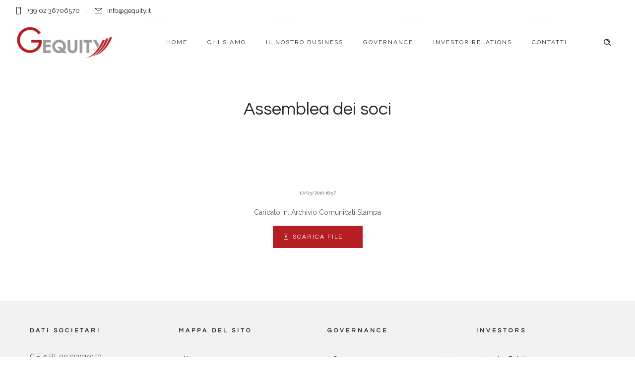

--- FILE ---
content_type: text/html; charset=UTF-8
request_url: https://www.gequity.it/my-product/assemblea-dei-soci/
body_size: 11322
content:
<!DOCTYPE html>
<!--[if lt IE 7]>      <html class="no-js ie lt-ie9 lt-ie8 lt-ie7" lang="it-IT"> <![endif]-->
<!--[if IE 7]>         <html class="no-js ie lt-ie9 lt-ie8" lang="it-IT"> <![endif]-->
<!--[if IE 8]>         <html class="no-js ie lt-ie9" lang="it-IT"> <![endif]-->
<!--[if gt IE 8]>      <html class="no-js ie lt-ie10" lang="it-IT"> <![endif]-->
<!--[if gt IE 9]><!--> <html class="no-ie" lang="it-IT"> <!--<![endif]-->
<head>
    <meta charset="utf-8">
    		<link rel="icon" type="image/png" href="https://www.gequity.it/wp-content/uploads/2020/01/GE-element-small.png" />
				<link rel="apple-touch-icon" href="https://www.gequity.it/wp-content/uploads/2020/01/GE-element-small.png">
				<link rel="apple-touch-icon" sizes="76x76" href="https://www.gequity.it/wp-content/uploads/2020/01/GE-element-small.png">
				<link rel="apple-touch-icon" sizes="120x120" href="https://www.gequity.it/wp-content/uploads/2020/01/GE-element-small.png">
				<link rel="apple-touch-icon" sizes="152x152" href="https://www.gequity.it/wp-content/uploads/2020/01/GE-element-small.png">
	    <meta name="viewport" content="width=device-width, initial-scale=1.0" />
    <!--[if lte IE 9]>
        <script src="https://www.gequity.it/wp-content/themes/dfd-ronneby/assets/js/html5shiv.js"></script>
    <![endif]-->
    <!--[if lte IE 8]>
        <script src="https://www.gequity.it/wp-content/themes/dfd-ronneby/assets/js/excanvas.compiled.js"></script>
    <![endif]-->
    <meta name='robots' content='index, follow, max-image-preview:large, max-snippet:-1, max-video-preview:-1' />

	<!-- This site is optimized with the Yoast SEO plugin v20.7 - https://yoast.com/wordpress/plugins/seo/ -->
	<title>Assemblea dei soci - Gequity</title>
	<link rel="canonical" href="https://www.gequity.it/my-product/assemblea-dei-soci/" />
	<meta property="og:locale" content="it_IT" />
	<meta property="og:type" content="article" />
	<meta property="og:title" content="Assemblea dei soci - Gequity" />
	<meta property="og:url" content="https://www.gequity.it/my-product/assemblea-dei-soci/" />
	<meta property="og:site_name" content="Gequity" />
	<meta property="article:modified_time" content="2020-02-05T15:57:43+00:00" />
	<meta name="twitter:card" content="summary_large_image" />
	<script type="application/ld+json" class="yoast-schema-graph">{"@context":"https://schema.org","@graph":[{"@type":"WebPage","@id":"https://www.gequity.it/my-product/assemblea-dei-soci/","url":"https://www.gequity.it/my-product/assemblea-dei-soci/","name":"Assemblea dei soci - Gequity","isPartOf":{"@id":"https://www.gequity.it/#website"},"datePublished":"2010-03-12T15:57:11+00:00","dateModified":"2020-02-05T15:57:43+00:00","breadcrumb":{"@id":"https://www.gequity.it/my-product/assemblea-dei-soci/#breadcrumb"},"inLanguage":"it-IT","potentialAction":[{"@type":"ReadAction","target":["https://www.gequity.it/my-product/assemblea-dei-soci/"]}]},{"@type":"BreadcrumbList","@id":"https://www.gequity.it/my-product/assemblea-dei-soci/#breadcrumb","itemListElement":[{"@type":"ListItem","position":1,"name":"Home","item":"https://www.gequity.it/"},{"@type":"ListItem","position":2,"name":"Portfolios","item":"https://www.gequity.it/my-product/"},{"@type":"ListItem","position":3,"name":"Assemblea dei soci"}]},{"@type":"WebSite","@id":"https://www.gequity.it/#website","url":"https://www.gequity.it/","name":"Gequity","description":"","publisher":{"@id":"https://www.gequity.it/#organization"},"potentialAction":[{"@type":"SearchAction","target":{"@type":"EntryPoint","urlTemplate":"https://www.gequity.it/?s={search_term_string}"},"query-input":"required name=search_term_string"}],"inLanguage":"it-IT"},{"@type":"Organization","@id":"https://www.gequity.it/#organization","name":"Gequity","url":"https://www.gequity.it/","logo":{"@type":"ImageObject","inLanguage":"it-IT","@id":"https://www.gequity.it/#/schema/logo/image/","url":"https://www.gequity.it/wp-content/uploads/2020/01/logo-gequity-footer.png","contentUrl":"https://www.gequity.it/wp-content/uploads/2020/01/logo-gequity-footer.png","width":300,"height":103,"caption":"Gequity"},"image":{"@id":"https://www.gequity.it/#/schema/logo/image/"}}]}</script>
	<!-- / Yoast SEO plugin. -->


<link rel='dns-prefetch' href='//fonts.googleapis.com' />
<link rel='preconnect' href='https://fonts.gstatic.com' crossorigin />
<link rel="alternate" type="application/rss+xml" title="Gequity &raquo; Feed" href="https://www.gequity.it/feed/" />
<link rel="alternate" type="application/rss+xml" title="Gequity &raquo; Feed dei commenti" href="https://www.gequity.it/comments/feed/" />
<link rel="alternate" type="application/rss+xml" title="Gequity &raquo; Assemblea dei soci Feed dei commenti" href="https://www.gequity.it/my-product/assemblea-dei-soci/feed/" />
<script type="text/javascript">
window._wpemojiSettings = {"baseUrl":"https:\/\/s.w.org\/images\/core\/emoji\/14.0.0\/72x72\/","ext":".png","svgUrl":"https:\/\/s.w.org\/images\/core\/emoji\/14.0.0\/svg\/","svgExt":".svg","source":{"concatemoji":"https:\/\/www.gequity.it\/wp-includes\/js\/wp-emoji-release.min.js?ver=0181f9272eecffdf6300a8fb03a70132"}};
/*! This file is auto-generated */
!function(e,a,t){var n,r,o,i=a.createElement("canvas"),p=i.getContext&&i.getContext("2d");function s(e,t){p.clearRect(0,0,i.width,i.height),p.fillText(e,0,0);e=i.toDataURL();return p.clearRect(0,0,i.width,i.height),p.fillText(t,0,0),e===i.toDataURL()}function c(e){var t=a.createElement("script");t.src=e,t.defer=t.type="text/javascript",a.getElementsByTagName("head")[0].appendChild(t)}for(o=Array("flag","emoji"),t.supports={everything:!0,everythingExceptFlag:!0},r=0;r<o.length;r++)t.supports[o[r]]=function(e){if(p&&p.fillText)switch(p.textBaseline="top",p.font="600 32px Arial",e){case"flag":return s("\ud83c\udff3\ufe0f\u200d\u26a7\ufe0f","\ud83c\udff3\ufe0f\u200b\u26a7\ufe0f")?!1:!s("\ud83c\uddfa\ud83c\uddf3","\ud83c\uddfa\u200b\ud83c\uddf3")&&!s("\ud83c\udff4\udb40\udc67\udb40\udc62\udb40\udc65\udb40\udc6e\udb40\udc67\udb40\udc7f","\ud83c\udff4\u200b\udb40\udc67\u200b\udb40\udc62\u200b\udb40\udc65\u200b\udb40\udc6e\u200b\udb40\udc67\u200b\udb40\udc7f");case"emoji":return!s("\ud83e\udef1\ud83c\udffb\u200d\ud83e\udef2\ud83c\udfff","\ud83e\udef1\ud83c\udffb\u200b\ud83e\udef2\ud83c\udfff")}return!1}(o[r]),t.supports.everything=t.supports.everything&&t.supports[o[r]],"flag"!==o[r]&&(t.supports.everythingExceptFlag=t.supports.everythingExceptFlag&&t.supports[o[r]]);t.supports.everythingExceptFlag=t.supports.everythingExceptFlag&&!t.supports.flag,t.DOMReady=!1,t.readyCallback=function(){t.DOMReady=!0},t.supports.everything||(n=function(){t.readyCallback()},a.addEventListener?(a.addEventListener("DOMContentLoaded",n,!1),e.addEventListener("load",n,!1)):(e.attachEvent("onload",n),a.attachEvent("onreadystatechange",function(){"complete"===a.readyState&&t.readyCallback()})),(e=t.source||{}).concatemoji?c(e.concatemoji):e.wpemoji&&e.twemoji&&(c(e.twemoji),c(e.wpemoji)))}(window,document,window._wpemojiSettings);
</script>
<style type="text/css">
img.wp-smiley,
img.emoji {
	display: inline !important;
	border: none !important;
	box-shadow: none !important;
	height: 1em !important;
	width: 1em !important;
	margin: 0 0.07em !important;
	vertical-align: -0.1em !important;
	background: none !important;
	padding: 0 !important;
}
</style>
	<link rel="stylesheet" href="https://www.gequity.it/wp-content/themes/dfd-ronneby/assets/fonts/dfd_icon_set/dfd_icon_set.css?ver=0181f9272eecffdf6300a8fb03a70132">
<link rel="stylesheet" href="https://www.gequity.it/wp-includes/css/dist/block-library/style.min.css?ver=0181f9272eecffdf6300a8fb03a70132">
<link rel="stylesheet" href="https://www.gequity.it/wp-includes/css/classic-themes.min.css?ver=0181f9272eecffdf6300a8fb03a70132">
<style id='global-styles-inline-css' type='text/css'>
body{--wp--preset--color--black: #000000;--wp--preset--color--cyan-bluish-gray: #abb8c3;--wp--preset--color--white: #ffffff;--wp--preset--color--pale-pink: #f78da7;--wp--preset--color--vivid-red: #cf2e2e;--wp--preset--color--luminous-vivid-orange: #ff6900;--wp--preset--color--luminous-vivid-amber: #fcb900;--wp--preset--color--light-green-cyan: #7bdcb5;--wp--preset--color--vivid-green-cyan: #00d084;--wp--preset--color--pale-cyan-blue: #8ed1fc;--wp--preset--color--vivid-cyan-blue: #0693e3;--wp--preset--color--vivid-purple: #9b51e0;--wp--preset--gradient--vivid-cyan-blue-to-vivid-purple: linear-gradient(135deg,rgba(6,147,227,1) 0%,rgb(155,81,224) 100%);--wp--preset--gradient--light-green-cyan-to-vivid-green-cyan: linear-gradient(135deg,rgb(122,220,180) 0%,rgb(0,208,130) 100%);--wp--preset--gradient--luminous-vivid-amber-to-luminous-vivid-orange: linear-gradient(135deg,rgba(252,185,0,1) 0%,rgba(255,105,0,1) 100%);--wp--preset--gradient--luminous-vivid-orange-to-vivid-red: linear-gradient(135deg,rgba(255,105,0,1) 0%,rgb(207,46,46) 100%);--wp--preset--gradient--very-light-gray-to-cyan-bluish-gray: linear-gradient(135deg,rgb(238,238,238) 0%,rgb(169,184,195) 100%);--wp--preset--gradient--cool-to-warm-spectrum: linear-gradient(135deg,rgb(74,234,220) 0%,rgb(151,120,209) 20%,rgb(207,42,186) 40%,rgb(238,44,130) 60%,rgb(251,105,98) 80%,rgb(254,248,76) 100%);--wp--preset--gradient--blush-light-purple: linear-gradient(135deg,rgb(255,206,236) 0%,rgb(152,150,240) 100%);--wp--preset--gradient--blush-bordeaux: linear-gradient(135deg,rgb(254,205,165) 0%,rgb(254,45,45) 50%,rgb(107,0,62) 100%);--wp--preset--gradient--luminous-dusk: linear-gradient(135deg,rgb(255,203,112) 0%,rgb(199,81,192) 50%,rgb(65,88,208) 100%);--wp--preset--gradient--pale-ocean: linear-gradient(135deg,rgb(255,245,203) 0%,rgb(182,227,212) 50%,rgb(51,167,181) 100%);--wp--preset--gradient--electric-grass: linear-gradient(135deg,rgb(202,248,128) 0%,rgb(113,206,126) 100%);--wp--preset--gradient--midnight: linear-gradient(135deg,rgb(2,3,129) 0%,rgb(40,116,252) 100%);--wp--preset--duotone--dark-grayscale: url('#wp-duotone-dark-grayscale');--wp--preset--duotone--grayscale: url('#wp-duotone-grayscale');--wp--preset--duotone--purple-yellow: url('#wp-duotone-purple-yellow');--wp--preset--duotone--blue-red: url('#wp-duotone-blue-red');--wp--preset--duotone--midnight: url('#wp-duotone-midnight');--wp--preset--duotone--magenta-yellow: url('#wp-duotone-magenta-yellow');--wp--preset--duotone--purple-green: url('#wp-duotone-purple-green');--wp--preset--duotone--blue-orange: url('#wp-duotone-blue-orange');--wp--preset--font-size--small: 13px;--wp--preset--font-size--medium: 20px;--wp--preset--font-size--large: 36px;--wp--preset--font-size--x-large: 42px;--wp--preset--spacing--20: 0.44rem;--wp--preset--spacing--30: 0.67rem;--wp--preset--spacing--40: 1rem;--wp--preset--spacing--50: 1.5rem;--wp--preset--spacing--60: 2.25rem;--wp--preset--spacing--70: 3.38rem;--wp--preset--spacing--80: 5.06rem;--wp--preset--shadow--natural: 6px 6px 9px rgba(0, 0, 0, 0.2);--wp--preset--shadow--deep: 12px 12px 50px rgba(0, 0, 0, 0.4);--wp--preset--shadow--sharp: 6px 6px 0px rgba(0, 0, 0, 0.2);--wp--preset--shadow--outlined: 6px 6px 0px -3px rgba(255, 255, 255, 1), 6px 6px rgba(0, 0, 0, 1);--wp--preset--shadow--crisp: 6px 6px 0px rgba(0, 0, 0, 1);}:where(.is-layout-flex){gap: 0.5em;}body .is-layout-flow > .alignleft{float: left;margin-inline-start: 0;margin-inline-end: 2em;}body .is-layout-flow > .alignright{float: right;margin-inline-start: 2em;margin-inline-end: 0;}body .is-layout-flow > .aligncenter{margin-left: auto !important;margin-right: auto !important;}body .is-layout-constrained > .alignleft{float: left;margin-inline-start: 0;margin-inline-end: 2em;}body .is-layout-constrained > .alignright{float: right;margin-inline-start: 2em;margin-inline-end: 0;}body .is-layout-constrained > .aligncenter{margin-left: auto !important;margin-right: auto !important;}body .is-layout-constrained > :where(:not(.alignleft):not(.alignright):not(.alignfull)){max-width: var(--wp--style--global--content-size);margin-left: auto !important;margin-right: auto !important;}body .is-layout-constrained > .alignwide{max-width: var(--wp--style--global--wide-size);}body .is-layout-flex{display: flex;}body .is-layout-flex{flex-wrap: wrap;align-items: center;}body .is-layout-flex > *{margin: 0;}:where(.wp-block-columns.is-layout-flex){gap: 2em;}.has-black-color{color: var(--wp--preset--color--black) !important;}.has-cyan-bluish-gray-color{color: var(--wp--preset--color--cyan-bluish-gray) !important;}.has-white-color{color: var(--wp--preset--color--white) !important;}.has-pale-pink-color{color: var(--wp--preset--color--pale-pink) !important;}.has-vivid-red-color{color: var(--wp--preset--color--vivid-red) !important;}.has-luminous-vivid-orange-color{color: var(--wp--preset--color--luminous-vivid-orange) !important;}.has-luminous-vivid-amber-color{color: var(--wp--preset--color--luminous-vivid-amber) !important;}.has-light-green-cyan-color{color: var(--wp--preset--color--light-green-cyan) !important;}.has-vivid-green-cyan-color{color: var(--wp--preset--color--vivid-green-cyan) !important;}.has-pale-cyan-blue-color{color: var(--wp--preset--color--pale-cyan-blue) !important;}.has-vivid-cyan-blue-color{color: var(--wp--preset--color--vivid-cyan-blue) !important;}.has-vivid-purple-color{color: var(--wp--preset--color--vivid-purple) !important;}.has-black-background-color{background-color: var(--wp--preset--color--black) !important;}.has-cyan-bluish-gray-background-color{background-color: var(--wp--preset--color--cyan-bluish-gray) !important;}.has-white-background-color{background-color: var(--wp--preset--color--white) !important;}.has-pale-pink-background-color{background-color: var(--wp--preset--color--pale-pink) !important;}.has-vivid-red-background-color{background-color: var(--wp--preset--color--vivid-red) !important;}.has-luminous-vivid-orange-background-color{background-color: var(--wp--preset--color--luminous-vivid-orange) !important;}.has-luminous-vivid-amber-background-color{background-color: var(--wp--preset--color--luminous-vivid-amber) !important;}.has-light-green-cyan-background-color{background-color: var(--wp--preset--color--light-green-cyan) !important;}.has-vivid-green-cyan-background-color{background-color: var(--wp--preset--color--vivid-green-cyan) !important;}.has-pale-cyan-blue-background-color{background-color: var(--wp--preset--color--pale-cyan-blue) !important;}.has-vivid-cyan-blue-background-color{background-color: var(--wp--preset--color--vivid-cyan-blue) !important;}.has-vivid-purple-background-color{background-color: var(--wp--preset--color--vivid-purple) !important;}.has-black-border-color{border-color: var(--wp--preset--color--black) !important;}.has-cyan-bluish-gray-border-color{border-color: var(--wp--preset--color--cyan-bluish-gray) !important;}.has-white-border-color{border-color: var(--wp--preset--color--white) !important;}.has-pale-pink-border-color{border-color: var(--wp--preset--color--pale-pink) !important;}.has-vivid-red-border-color{border-color: var(--wp--preset--color--vivid-red) !important;}.has-luminous-vivid-orange-border-color{border-color: var(--wp--preset--color--luminous-vivid-orange) !important;}.has-luminous-vivid-amber-border-color{border-color: var(--wp--preset--color--luminous-vivid-amber) !important;}.has-light-green-cyan-border-color{border-color: var(--wp--preset--color--light-green-cyan) !important;}.has-vivid-green-cyan-border-color{border-color: var(--wp--preset--color--vivid-green-cyan) !important;}.has-pale-cyan-blue-border-color{border-color: var(--wp--preset--color--pale-cyan-blue) !important;}.has-vivid-cyan-blue-border-color{border-color: var(--wp--preset--color--vivid-cyan-blue) !important;}.has-vivid-purple-border-color{border-color: var(--wp--preset--color--vivid-purple) !important;}.has-vivid-cyan-blue-to-vivid-purple-gradient-background{background: var(--wp--preset--gradient--vivid-cyan-blue-to-vivid-purple) !important;}.has-light-green-cyan-to-vivid-green-cyan-gradient-background{background: var(--wp--preset--gradient--light-green-cyan-to-vivid-green-cyan) !important;}.has-luminous-vivid-amber-to-luminous-vivid-orange-gradient-background{background: var(--wp--preset--gradient--luminous-vivid-amber-to-luminous-vivid-orange) !important;}.has-luminous-vivid-orange-to-vivid-red-gradient-background{background: var(--wp--preset--gradient--luminous-vivid-orange-to-vivid-red) !important;}.has-very-light-gray-to-cyan-bluish-gray-gradient-background{background: var(--wp--preset--gradient--very-light-gray-to-cyan-bluish-gray) !important;}.has-cool-to-warm-spectrum-gradient-background{background: var(--wp--preset--gradient--cool-to-warm-spectrum) !important;}.has-blush-light-purple-gradient-background{background: var(--wp--preset--gradient--blush-light-purple) !important;}.has-blush-bordeaux-gradient-background{background: var(--wp--preset--gradient--blush-bordeaux) !important;}.has-luminous-dusk-gradient-background{background: var(--wp--preset--gradient--luminous-dusk) !important;}.has-pale-ocean-gradient-background{background: var(--wp--preset--gradient--pale-ocean) !important;}.has-electric-grass-gradient-background{background: var(--wp--preset--gradient--electric-grass) !important;}.has-midnight-gradient-background{background: var(--wp--preset--gradient--midnight) !important;}.has-small-font-size{font-size: var(--wp--preset--font-size--small) !important;}.has-medium-font-size{font-size: var(--wp--preset--font-size--medium) !important;}.has-large-font-size{font-size: var(--wp--preset--font-size--large) !important;}.has-x-large-font-size{font-size: var(--wp--preset--font-size--x-large) !important;}
.wp-block-navigation a:where(:not(.wp-element-button)){color: inherit;}
:where(.wp-block-columns.is-layout-flex){gap: 2em;}
.wp-block-pullquote{font-size: 1.5em;line-height: 1.6;}
</style>
<link rel="stylesheet" href="https://www.gequity.it/wp-content/plugins/stock-market-charts/assets/css/style.css?ver=1.3.3">
<link rel="stylesheet" href="https://www.gequity.it/wp-content/plugins/stock-market-charts/assets/vendor/amstock/plugins/export/export.css?ver=1.3.3">
<link rel="stylesheet" href="https://www.gequity.it/wp-content/plugins/stock-market-charts/assets/vendor/select2/css/select2.min.css?ver=1.3.3">
<link rel="stylesheet" href="https://www.gequity.it/wp-content/plugins/search-filter-pro/public/assets/css/search-filter.min.css?ver=2.5.14">
<link rel="stylesheet" href="https://www.gequity.it/wp-content/themes/dfd-ronneby/assets/css/styled-button.css">
<link rel="stylesheet" href="https://www.gequity.it/wp-content/themes/dfd-ronneby/assets/css/visual-composer.css">
<link rel="stylesheet" href="https://www.gequity.it/wp-content/themes/dfd-ronneby/assets/css/app.css">
<link rel="stylesheet" href="https://www.gequity.it/wp-content/themes/dfd-ronneby/assets/css/mobile-responsive.css">
<link rel="stylesheet" href="//www.gequity.it/wp-content/uploads/redux/options.css">
<link rel="stylesheet" href="https://www.gequity.it/wp-content/themes/dfd-ronneby_child/style.css">
<style id='main-style-inline-css' type='text/css'>
body {background-repeat: repeat !important;}
</style>
<link rel="preload" as="style" href="https://fonts.googleapis.com/css?family=Questrial:400%7CRaleway:100,200,300,400,500,600,700,800,900,100italic,200italic,300italic,400italic,500italic,600italic,700italic,800italic,900italic%7CMuli:200,300,400,600,700,800,900,200italic,300italic,400italic,600italic,700italic,800italic,900italic&#038;subset=latin&#038;display=swap&#038;ver=1723568990" /><link rel="stylesheet" href="https://fonts.googleapis.com/css?family=Questrial:400%7CRaleway:100,200,300,400,500,600,700,800,900,100italic,200italic,300italic,400italic,500italic,600italic,700italic,800italic,900italic%7CMuli:200,300,400,600,700,800,900,200italic,300italic,400italic,600italic,700italic,800italic,900italic&#038;subset=latin&#038;display=swap&#038;ver=1723568990" media="print" onload="this.media='all'"><noscript><link rel="stylesheet" href="https://fonts.googleapis.com/css?family=Questrial:400%7CRaleway:100,200,300,400,500,600,700,800,900,100italic,200italic,300italic,400italic,500italic,600italic,700italic,800italic,900italic%7CMuli:200,300,400,600,700,800,900,200italic,300italic,400italic,600italic,700italic,800italic,900italic&#038;subset=latin&#038;display=swap&#038;ver=1723568990" /></noscript><script type='text/javascript' src='https://www.gequity.it/wp-includes/js/jquery/jquery.min.js?ver=3.6.3' id='jquery-core-js'></script>
<script type='text/javascript' src='https://www.gequity.it/wp-includes/js/jquery/jquery-migrate.min.js?ver=3.4.0' id='jquery-migrate-js'></script>
<script type='text/javascript' src='https://www.gequity.it/wp-content/plugins/stock-market-charts/assets/vendor/amstock/amcharts.js?ver=1.3.3' id='smc-amchart-main-js'></script>
<script type='text/javascript' src='https://www.gequity.it/wp-content/plugins/stock-market-charts/assets/vendor/amstock/serial.js?ver=1.3.3' id='smc-amchart-serial-js'></script>
<script type='text/javascript' src='https://www.gequity.it/wp-content/plugins/stock-market-charts/assets/vendor/amstock/amstock.js?ver=1.3.3' id='smc-amchart-stock-js'></script>
<script type='text/javascript' src='https://www.gequity.it/wp-content/plugins/stock-market-charts/assets/vendor/amstock/plugins/export/export.min.js?ver=1.3.3' id='smc-amchart-export-js'></script>
<script type='text/javascript' src='https://www.gequity.it/wp-content/plugins/stock-market-charts/assets/vendor/amstock-dataloader/dataloader.min.js?ver=1.3.3' id='smc-amchart-loader-js'></script>
<script type='text/javascript' src='https://www.gequity.it/wp-content/plugins/stock-market-charts/assets/vendor/amstock/lang/it.js?ver=1.3.3' id='smc-amchart-lang-js'></script>
<script type='text/javascript' src='https://www.gequity.it/wp-content/plugins/stock-market-charts/assets/vendor/select2/js/select2.full.min.js?ver=1.3.3' id='smc-select2-js'></script>
<script type='text/javascript' id='smc-plugin-main-js-extra'>
/* <![CDATA[ */
var smcGlobals = {"debug":"","code":"smc","comparisonEnabled":"1","ajaxUrl":"https:\/\/www.gequity.it\/wp-admin\/admin-ajax.php","pluginUrl":"https:\/\/www.gequity.it\/wp-content\/plugins\/stock-market-charts\/","ajaxGetData":"smcGetData","ajaxSymbolAutocomplete":"smcSymbolAutocomplete","assetNamesOverrides":[],"lang":"it","text":{"open":"Open","high":"High","low":"Low","close":"Close","amCharts":{"periods":{"1D":"1D","1W":"1W","2W":"2W","1M":"1M","3M":"3M","6M":"6M","YTD":"YTD","1Y":"1Y","2Y":"2Y","5Y":"5Y","ALL":"All"},"dataLoader":{"Error loading the file":"Error loading the file","Error parsing JSON file":"Error parsing JSON file","Unsupported data format":"Unsupported data format","Loading data...":"Loading data..."},"export":{"menu.label.save.image":"Download as ...","menu.label.draw":"Annotate...","menu.label.save.data":"Save as ...","menu.label.print":"Print","menu.label.draw.add":"Add ...","menu.label.draw.shapes":"Shape ...","menu.label.draw.colors":"Color ...","menu.label.draw.widths":"Size ...","menu.label.draw.opacities":"Opacity ...","menu.label.draw.text":"Text","menu.label.draw.modes":"Mode ...","menu.label.draw.modes.pencil":"Pencil","menu.label.draw.modes.line":"Line","menu.label.draw.modes.arrow":"Arrow","menu.label.undo":"Undo","menu.label.redo":"Redo","menu.label.cancel":"Cancel","menu.label.draw.change":"Change ...","label.saved.from":"Saved from: "}},"select2":{"placeholder":"Symbol or asset name","search_not_found":"No results found","search_error":"There was an error, please try again.","search_short":"Enter at least 2 characters","searching":"Searching..."}}};
/* ]]> */
</script>
<script type='text/javascript' src='https://www.gequity.it/wp-content/plugins/stock-market-charts/assets/js/app.min.js?ver=1.3.3' id='smc-plugin-main-js'></script>
<script type='text/javascript' id='search-filter-plugin-build-js-extra'>
/* <![CDATA[ */
var SF_LDATA = {"ajax_url":"https:\/\/www.gequity.it\/wp-admin\/admin-ajax.php","home_url":"https:\/\/www.gequity.it\/","extensions":[]};
/* ]]> */
</script>
<script type='text/javascript' src='https://www.gequity.it/wp-content/plugins/search-filter-pro/public/assets/js/search-filter-build.min.js?ver=2.5.14' id='search-filter-plugin-build-js'></script>
<script type='text/javascript' src='https://www.gequity.it/wp-content/plugins/search-filter-pro/public/assets/js/chosen.jquery.min.js?ver=2.5.14' id='search-filter-plugin-chosen-js'></script>
<link rel="https://api.w.org/" href="https://www.gequity.it/wp-json/" /><link rel="EditURI" type="application/rsd+xml" title="RSD" href="https://www.gequity.it/xmlrpc.php?rsd" />
<link rel="wlwmanifest" type="application/wlwmanifest+xml" href="https://www.gequity.it/wp-includes/wlwmanifest.xml" />

<link rel='shortlink' href='https://www.gequity.it/?p=3102' />
<link rel="alternate" type="application/json+oembed" href="https://www.gequity.it/wp-json/oembed/1.0/embed?url=https%3A%2F%2Fwww.gequity.it%2Fmy-product%2Fassemblea-dei-soci%2F" />
<link rel="alternate" type="text/xml+oembed" href="https://www.gequity.it/wp-json/oembed/1.0/embed?url=https%3A%2F%2Fwww.gequity.it%2Fmy-product%2Fassemblea-dei-soci%2F&#038;format=xml" />
<meta name="framework" content="Redux 4.3.1.1" /><style type="text/css">.recentcomments a{display:inline !important;padding:0 !important;margin:0 !important;}</style><meta name="generator" content="Powered by WPBakery Page Builder - drag and drop page builder for WordPress."/>
<noscript><style> .wpb_animate_when_almost_visible { opacity: 1; }</style></noscript>	<!-- Global site tag (gtag.js) - Google Analytics -->
	<script async src="https://www.googletagmanager.com/gtag/js?id=UA-169031175-1"></script>
	<script>
	  window.dataLayer = window.dataLayer || [];
	  function gtag(){dataLayer.push(arguments);}
	  gtag('js', new Date());

	  gtag('config', 'UA-169031175-1', { 'anonymize_ip': true });
	</script>
</head>
<body class="my-product-template-default single single-my-product postid-3102 dfd-page-title-assemblea-dei-soci dfd-smooth-scroll wpb-js-composer js-comp-ver-6.11.0 vc_responsive" data-directory="https://www.gequity.it/wp-content/themes/dfd-ronneby"  data-header-responsive-width="1101" data-lazy-load-offset="140%" data-share-pretty="Share" data-next-pretty="next" data-prev-pretty="prev">
			
				<div class="form-search-section" style="display: none;">
	<div class="row">
		<form role="search" method="get" id="searchform_69675a292df6f" class="form-search" action="https://www.gequity.it/">
	<i class="dfdicon-header-search-icon inside-search-icon"></i>
	<input type="text" value="" name="s" id="s_69675a292df6d" class="search-query" placeholder="Search on site..." aria-label="Search on site">
	<input type="submit" value="Search" class="btn">
	<i class="header-search-switcher close-search"></i>
	</form>	</div>
</div><div id="header-container" class="header-style-1 header-layout-fullwidth sticky-header-enabled simple logo-position-left menu-position-top  dfd-enable-mega-menu dfd-enable-headroom with-top-panel">
	<section id="header">
					<div class="header-top-panel">
				<div class="row">
					<div class="columns twelve header-info-panel">
							<div class="top-info"><i class="dfd-icon-phone"></i><span class="dfd-top-info-delim-blank"></span>+39 02 36706570<span class="dfd-top-info-delim"></span><i class="dfd-icon-email_2"></i><span class="dfd-top-info-delim-blank"></span>info@gequity.it</div>
						
												
													<div class="widget soc-icons dfd-soc-icons-hover-style-4">
															</div>
																							</div>
									</div>
			</div>
						<div class="header-wrap">
			<div class="row decorated">
				<div class="columns twelve header-main-panel">
					<div class="header-col-left">
													<div class="mobile-logo">
																	<a href="https://www.gequity.it" title="Home"><img src="https://www.gequity.it/wp-content/uploads/2020/01/logo-gequity.png" alt="logo"/></a>
															</div>
																				<div class="logo-for-panel">
		<div class="inline-block">
			<a href="https://www.gequity.it">
				<img src="https://www.gequity.it/wp-content/uploads/2020/01/logo-gequity-200x68.png" alt="Gequity" data-retina="https://www.gequity.it/wp-content/uploads/2020/01/logo-gequity.png" data-retina_w="500" data-retina_h="171" style="height: 68px;" />
			</a>
		</div>
	</div>
																	</div>
					<div class="header-col-right text-center clearfix">
															<div class="header-icons-wrapper">
									<div class="dl-menuwrapper">
	<a href="#sidr" class="dl-trigger icon-mobile-menu dfd-vertical-aligned" id="mobile-menu" aria-label="Open mobile menu">
		<span class="icon-wrap dfd-middle-line"></span>
		<span class="icon-wrap dfd-top-line"></span>
		<span class="icon-wrap dfd-bottom-line"></span>
	</a>
</div>																												<div class="form-search-wrap">
		<a href="#" class="header-search-switcher dfd-icon-zoom" aria-label="Header search"></a>
	</div>
																	</div>
																			</div>
					<div class="header-col-fluid">
													<a href="https://www.gequity.it" title="Home" class="fixed-header-logo">
								<img src="https://www.gequity.it/wp-content/uploads/2020/01/logo-gequity.png" alt="logo"/>
							</a>
												<nav class="mega-menu clearfix dfd-disable-menu-delimiters text-right" id="main_mega_menu">
	<ul id="menu-primary-menu" class="nav-menu menu-primary-navigation menu-clonable-for-mobiles"><li id="nav-menu-item-648-69675a292fd9d" class="mega-menu-item nav-item menu-item-depth-0 "><a href="https://www.gequity.it/" class="menu-link main-menu-link item-title">Home</a></li>
<li id="nav-menu-item-815-69675a292fe17" class="mega-menu-item nav-item menu-item-depth-0 "><a href="https://www.gequity.it/chi-siamo/" class="menu-link main-menu-link item-title">Chi siamo</a></li>
<li id="nav-menu-item-851-69675a292fe6a" class="mega-menu-item nav-item menu-item-depth-0 "><a href="https://www.gequity.it/il-nostro-business/" class="menu-link main-menu-link item-title">Il nostro business</a></li>
<li id="nav-menu-item-892-69675a292febf" class="mega-menu-item nav-item menu-item-depth-0 "><a href="https://www.gequity.it/sistema-di-governance/" class="menu-link main-menu-link item-title">Governance</a></li>
<li id="nav-menu-item-1660-69675a292ff0a" class="mega-menu-item nav-item menu-item-depth-0 "><a href="https://www.gequity.it/investor-relations/" class="menu-link main-menu-link item-title">Investor Relations</a></li>
<li id="nav-menu-item-877-69675a292ff53" class="mega-menu-item nav-item menu-item-depth-0 "><a href="https://www.gequity.it/contatti/" class="menu-link main-menu-link item-title">Contatti</a></li>
</ul>	<i class="carousel-nav prev dfd-icon-left_2"></i>
	<i class="carousel-nav next dfd-icon-right_2"></i>
</nav>
					</div>
				</div>
			</div>
		</div>
			</section>
	</div>			<div id="main-wrap" class="">
				<div id="change_wrap_div"><div id="stuning-header">
	<div class="dfd-stuning-header-bg-container" style=" background-color: #ffffff; background-size: initial;background-position: center;">
			</div>
	<div class="stuning-header-inner">
		<div class="row">
			<div class="twelve columns">
				<div class="page-title-inner  text-center" >
					<div class="page-title-inner-wrap">
																			<h1 class="page-title">
								Assemblea dei soci							</h1>
																													</div>
														</div>
			</div>
		</div>
	</div>
</div>

<section id="layout" class="single-folio default folio_inside_1 default">

				<div class="row project ">
												
				<div class="myresult" style="margin:50px 0 100px 0;">
					<p><small>12/03/2010 16:57</small></p>
					
									
					<p>Caricato in: Archivio Comunicati Stampa </p><div class="dfd-button-module-wrap">
							<div class="dfd-button-module  style_1 text-center dfd-horizontal dfd-top-to-bottom dfd-button-icon-left dfd-button-icon-hover-simple" >
								<a href="https://www.gequity.it/wp-content/uploads/2020/02/CS_ConvocazioneAssemblea_12mar10.pdf" class="dfd-button-link" target="_blank" download>
									<span class="dfd-button-inner-cover">
										<span class="dfd-button-text-main">
											<i class="dfd-icon-document2"></i>SCARICA FILE
										</span>
									</span>
								</a>
							</div>
						</div>					
					
				</div>
				
			</div>
			
</section>

		<script type="text/javascript">
			(function($) {
				"use strict";
				$(document).ready(function() {
					$('.portfolio-inside-main-carousel').slick({
						infinite: true,
						slidesToShow: 1,
						slidesToScroll: 1,
						speed: 600,
						arrows: false,
						asNavFor: '.portfolio-inside-thumbs-carousel',
						autoplay: true,
						autoplaySpeed: 7000,
						dots: false
					});
					$('.portfolio-inside-thumbs-carousel').slick({
						infinite: true,
						slidesToShow: 5,
						slidesToScroll: 1,
						asNavFor: '.portfolio-inside-main-carousel',
						speed: 600,
						centerMode: true,
						arrows: false,
						//focusOnSelect: true,
						dots: false,
						responsive: [
						{
							breakpoint: 1280,
							settings: {
								slidesToShow: 4,
								infinite: true,
								arrows: false,
								dots: false
							}
						},
						{
							breakpoint: 1024,
							settings: {
								slidesToShow: 3,
								infinite: true,
								arrows: false,
								dots: false
							}
						},
						{
							breakpoint: 600,
							settings: {
								slidesToShow: 2,
								arrows: false,
								dots: false
							}
						}
					]
					});
				});

			})(jQuery);
		</script>
							</div>
					<div class="body-back-to-top align-right">
						<i class="dfd-added-font-icon-right-open"></i>
					</div>
									<div id="footer-wrap">

						<section id="footer" class="footer-style-2">

								<div class="row">
					<div class="three columns">
				<section id="text-2" class="widget widget_text"><h3 class="widget-title">Dati societari</h3>			<div class="textwidget"><p>C.F. e P.I. 00723010153</p>
<p>Capitale sociale euro 8.960.430,57   i.v.</p>
</div>
		</section>			</div>
					<div class="three columns">
				<section id="nav_menu-7" class="widget widget_nav_menu"><h3 class="widget-title">Mappa del sito</h3><ul id="menu-primary-menu-1" class="menu"><li id="nav-menu-item-648-69675a2931b60" class="mega-menu-item nav-item menu-item-depth-0 "><a href="https://www.gequity.it/" class="menu-link main-menu-link item-title">Home</a></li>
<li id="nav-menu-item-815-69675a2931bc3" class="mega-menu-item nav-item menu-item-depth-0 "><a href="https://www.gequity.it/chi-siamo/" class="menu-link main-menu-link item-title">Chi siamo</a></li>
<li id="nav-menu-item-851-69675a2931c13" class="mega-menu-item nav-item menu-item-depth-0 "><a href="https://www.gequity.it/il-nostro-business/" class="menu-link main-menu-link item-title">Il nostro business</a></li>
<li id="nav-menu-item-892-69675a2931c61" class="mega-menu-item nav-item menu-item-depth-0 "><a href="https://www.gequity.it/sistema-di-governance/" class="menu-link main-menu-link item-title">Governance</a></li>
<li id="nav-menu-item-1660-69675a2931cab" class="mega-menu-item nav-item menu-item-depth-0 "><a href="https://www.gequity.it/investor-relations/" class="menu-link main-menu-link item-title">Investor Relations</a></li>
<li id="nav-menu-item-877-69675a2931cf3" class="mega-menu-item nav-item menu-item-depth-0 "><a href="https://www.gequity.it/contatti/" class="menu-link main-menu-link item-title">Contatti</a></li>
</ul></section>			</div>
					<div class="three columns">
				<section id="nav_menu-8" class="widget widget_nav_menu"><h3 class="widget-title">Governance</h3><ul id="menu-governance-menu" class="menu"><li id="nav-menu-item-658-69675a2934a1e" class="mega-menu-item nav-item menu-item-depth-0 has-submenu "><a href="https://www.gequity.it/sistema-di-governance/" class="menu-link main-menu-link item-title">Governance</a>
<div class="sub-nav"><ul class="menu-depth-1 sub-menu sub-nav-group"  >
	<li id="nav-menu-item-964-69675a2934ae2" class="mega-menu-item sub-nav-item menu-item-depth-1 has-submenu "><a href="https://www.gequity.it/sistema-di-governance/" class="menu-link sub-menu-link">Sistema di Governance</a>
	<ul class="menu-depth-2 sub-sub-menu"  >
		<li id="nav-menu-item-1532-69675a2934b68" class="mega-menu-item sub-nav-item menu-item-depth-2 "><a href="https://www.gequity.it/atto-costitutivo/" class="menu-link sub-menu-link">Atto Costitutivo</a></li>
		<li id="nav-menu-item-1544-69675a2934be6" class="mega-menu-item sub-nav-item menu-item-depth-2 has-submenu "><a href="https://www.gequity.it/statuto/" class="menu-link sub-menu-link">Statuto</a>
		<ul class="menu-depth-3 sub-sub-menu"  >
			<li id="nav-menu-item-1554-69675a2934c60" class="mega-menu-item sub-nav-item menu-item-depth-3 "><a href="https://www.gequity.it/statuto/archivio-statuto/" class="menu-link sub-menu-link">Archivio Statuto</a></li>
		</ul>
</li>
		<li id="nav-menu-item-1531-69675a2934cd2" class="mega-menu-item sub-nav-item menu-item-depth-2 "><a href="https://www.gequity.it/modello-231-codice-etico/" class="menu-link sub-menu-link">Modello 231/ Codice Etico</a></li>
		<li id="nav-menu-item-1586-69675a2934d20" class="mega-menu-item sub-nav-item menu-item-depth-2 has-submenu "><a href="https://www.gequity.it/relazioni-sul-governo-societario-e-gli-assetti-proprietari/" class="menu-link sub-menu-link">Relazioni sul governo societario e gli assetti proprietari</a>
		<ul class="menu-depth-3 sub-sub-menu"  >
			<li id="nav-menu-item-1588-69675a2934d74" class="mega-menu-item sub-nav-item menu-item-depth-3 "><a href="https://www.gequity.it/relazioni-sul-governo-societario-e-gli-assetti-proprietari/archivio-relazioni/" class="menu-link sub-menu-link">Archivio Relazioni</a></li>
		</ul>
</li>
	</ul>
</li>
	<li id="nav-menu-item-1590-69675a2934dcb" class="mega-menu-item sub-nav-item menu-item-depth-1 "><a href="https://www.gequity.it/informazione-annuale/" class="menu-link sub-menu-link">Informazione annuale</a></li>
</ul></div>
</li>
<li id="nav-menu-item-905-69675a2934e16" class="mega-menu-item nav-item menu-item-depth-0 has-submenu "><a href="https://www.gequity.it/cda/" class="menu-link main-menu-link item-title">Consiglio d’Amministrazione</a>
<div class="sub-nav"><ul class="menu-depth-1 sub-menu sub-nav-group"  >
	<li id="nav-menu-item-4247-69675a2934e5f" class="mega-menu-item sub-nav-item menu-item-depth-1 "><a href="https://www.gequity.it/regolamento-del-consigli-di-amministrazione/" class="menu-link sub-menu-link">Regolamento del Consiglio di Amministrazione</a></li>
</ul></div>
</li>
<li id="nav-menu-item-907-69675a2934eb7" class="mega-menu-item nav-item menu-item-depth-0 "><a href="https://www.gequity.it/collegio-sindacale/" class="menu-link main-menu-link item-title">Collegio Sindacale</a></li>
<li id="nav-menu-item-959-69675a2934efe" class="mega-menu-item nav-item menu-item-depth-0 has-submenu "><a href="https://www.gequity.it/assemblea-degli-azionisti/" class="menu-link main-menu-link item-title">Assemblea degli Azionisti</a>
<div class="sub-nav"><ul class="menu-depth-1 sub-menu sub-nav-group"  >
	<li id="nav-menu-item-1001-69675a2934f49" class="mega-menu-item sub-nav-item menu-item-depth-1 "><a href="https://www.gequity.it/assemblea-degli-azionisti/ultima/" class="menu-link sub-menu-link">Ultima</a></li>
	<li id="nav-menu-item-1000-69675a2934f92" class="mega-menu-item sub-nav-item menu-item-depth-1 "><a href="https://www.gequity.it/assemblea-degli-azionisti/archivio/" class="menu-link sub-menu-link">Archivio</a></li>
	<li id="nav-menu-item-1551-69675a2934fda" class="mega-menu-item sub-nav-item menu-item-depth-1 "><a href="https://www.gequity.it/regolamento/" class="menu-link sub-menu-link">Regolamento</a></li>
</ul></div>
</li>
<li id="nav-menu-item-4493-69675a293501f" class="mega-menu-item nav-item menu-item-depth-0 has-submenu "><a href="https://www.gequity.it/assemblea-degli-obbligazionisti/" class="menu-link main-menu-link item-title">Assemblea degli Obbligazionisti</a>
<div class="sub-nav"><ul class="menu-depth-1 sub-menu sub-nav-group"  >
	<li id="nav-menu-item-4495-69675a293506d" class="mega-menu-item sub-nav-item menu-item-depth-1 "><a href="https://www.gequity.it/assemblea-degli-obbligazionisti/ultima-obbligazionisti/" class="menu-link sub-menu-link">Ultima</a></li>
	<li id="nav-menu-item-4494-69675a29350be" class="mega-menu-item sub-nav-item menu-item-depth-1 "><a href="https://www.gequity.it/assemblea-degli-obbligazionisti/archivio-obbligazionisti/" class="menu-link sub-menu-link">Archivio</a></li>
</ul></div>
</li>
<li id="nav-menu-item-908-69675a2935113" class="mega-menu-item nav-item menu-item-depth-0 "><a href="https://www.gequity.it/organismo-di-vigilanza/" class="menu-link main-menu-link item-title">Organismo di vigilanza</a></li>
<li id="nav-menu-item-910-69675a293515a" class="mega-menu-item nav-item menu-item-depth-0 has-submenu "><a href="https://www.gequity.it/parti-correlate/" class="menu-link main-menu-link item-title">Parti correlate</a>
<div class="sub-nav"><ul class="menu-depth-1 sub-menu sub-nav-group"  >
	<li id="nav-menu-item-1568-69675a29351a1" class="mega-menu-item sub-nav-item menu-item-depth-1 "><a href="https://www.gequity.it/parti-correlate/archivio-parti-correlate/" class="menu-link sub-menu-link">Archivio Parti Correlate</a></li>
</ul></div>
</li>
<li id="nav-menu-item-962-69675a29351ec" class="mega-menu-item nav-item menu-item-depth-0 has-submenu "><a href="https://www.gequity.it/internal-dealing/" class="menu-link main-menu-link item-title">Internal dealing</a>
<div class="sub-nav"><ul class="menu-depth-1 sub-menu sub-nav-group"  >
	<li id="nav-menu-item-1758-69675a2935234" class="mega-menu-item sub-nav-item menu-item-depth-1 "><a href="https://www.gequity.it/internal-dealing/comunicazioni/" class="menu-link sub-menu-link">Comunicazioni</a></li>
	<li id="nav-menu-item-1598-69675a293527a" class="mega-menu-item sub-nav-item menu-item-depth-1 "><a href="https://www.gequity.it/internal-dealing/archivio-internal-dealing/" class="menu-link sub-menu-link">Archivio Internal Dealing</a></li>
</ul></div>
</li>
<li id="nav-menu-item-1593-69675a29352da" class="mega-menu-item nav-item menu-item-depth-0 "><a href="https://www.gequity.it/patti-parasociali/" class="menu-link main-menu-link item-title">Patti Parasociali</a></li>
<li id="nav-menu-item-963-69675a2935320" class="mega-menu-item nav-item menu-item-depth-0 has-submenu "><a href="https://www.gequity.it/informazioni-privilegiate/" class="menu-link main-menu-link item-title">Informazioni privilegiate</a>
<div class="sub-nav"><ul class="menu-depth-1 sub-menu sub-nav-group"  >
	<li id="nav-menu-item-1577-69675a293536b" class="mega-menu-item sub-nav-item menu-item-depth-1 "><a href="https://www.gequity.it/informazioni-privilegiate/archivio-informazioni-privilegiate/" class="menu-link sub-menu-link">Archivio Informazioni Privilegiate</a></li>
</ul></div>
</li>
</ul></section>			</div>
					<div class="three columns">
				<section id="nav_menu-9" class="widget widget_nav_menu"><h3 class="widget-title">Investors</h3><ul id="menu-investor-menu" class="menu"><li id="nav-menu-item-1649-69675a2936664" class="mega-menu-item nav-item menu-item-depth-0 "><a href="https://www.gequity.it/investor-relations/" class="menu-link main-menu-link item-title">Investor Relations</a></li>
<li id="nav-menu-item-1650-69675a29366cd" class="mega-menu-item nav-item menu-item-depth-0 has-submenu "><a href="https://www.gequity.it/comunicati-stampa/" class="menu-link main-menu-link item-title">Comunicati stampa</a>
<div class="sub-nav"><ul class="menu-depth-1 sub-menu sub-nav-group"  >
	<li id="nav-menu-item-1652-69675a2936725" class="mega-menu-item sub-nav-item menu-item-depth-1 "><a href="https://www.gequity.it/comunicati-stampa/archivio-comunicati-stampa/" class="menu-link sub-menu-link">Archivio Comunicati Stampa</a></li>
	<li id="nav-menu-item-1651-69675a2936779" class="mega-menu-item sub-nav-item menu-item-depth-1 "><a href="https://www.gequity.it/comunicati-stampa/archivio-avvisi-finanziari/" class="menu-link sub-menu-link">Archivio Avvisi Finanziari</a></li>
</ul></div>
</li>
<li id="nav-menu-item-1653-69675a29367cc" class="mega-menu-item nav-item menu-item-depth-0 "><a href="https://www.gequity.it/bilanci-e-presentazioni/" class="menu-link main-menu-link item-title">Bilanci e presentazioni</a></li>
<li id="nav-menu-item-1654-69675a2936816" class="mega-menu-item nav-item menu-item-depth-0 has-submenu "><a href="https://www.gequity.it/operazioni-straordinarie/" class="menu-link main-menu-link item-title">Operazioni Straordinarie</a>
<div class="sub-nav"><ul class="menu-depth-1 sub-menu sub-nav-group"  >
	<li id="nav-menu-item-1656-69675a2936863" class="mega-menu-item sub-nav-item menu-item-depth-1 "><a href="https://www.gequity.it/operazioni-straordinarie/opa/" class="menu-link sub-menu-link">OPA</a></li>
	<li id="nav-menu-item-1655-69675a29368ac" class="mega-menu-item sub-nav-item menu-item-depth-1 "><a href="https://www.gequity.it/operazioni-straordinarie/aumenti-di-capitale/" class="menu-link sub-menu-link">Aumenti di capitale</a></li>
</ul></div>
</li>
<li id="nav-menu-item-3952-69675a29368fb" class="mega-menu-item nav-item menu-item-depth-0 has-submenu "><a href="https://www.gequity.it/prestiti-obbligazionari/" class="menu-link main-menu-link item-title">Prestiti obbligazionari</a>
<div class="sub-nav"><ul class="menu-depth-1 sub-menu sub-nav-group"  >
	<li id="nav-menu-item-1658-69675a2936946" class="mega-menu-item sub-nav-item menu-item-depth-1 "><a href="https://www.gequity.it/prestiti-obbligazionari/poc-2016-2021/" class="menu-link sub-menu-link">Prestito Obbligazionario Convertibile 2016-2021</a></li>
	<li id="nav-menu-item-3953-69675a2936992" class="mega-menu-item sub-nav-item menu-item-depth-1 "><a href="https://www.gequity.it/prestiti-obbligazionari/prestito-obbligazionario-2021-2024/" class="menu-link sub-menu-link">Prestito Obbligazionario 2021-2024</a></li>
	<li id="nav-menu-item-5145-69675a29369e1" class="mega-menu-item sub-nav-item menu-item-depth-1 "><a href="https://www.gequity.it/prestiti-obbligazionari/prestito-obbligazionario-convertibile-gcfo23/" class="menu-link sub-menu-link">Prestito Obbligazionario Convertibile GCFO23</a></li>
</ul></div>
</li>
<li id="nav-menu-item-1657-69675a2936a31" class="mega-menu-item nav-item menu-item-depth-0 "><a href="https://www.gequity.it/warrant/" class="menu-link main-menu-link item-title">Warrant</a></li>
<li id="nav-menu-item-4248-69675a2936a74" class="mega-menu-item nav-item menu-item-depth-0 "><a href="https://www.gequity.it/investor-relations/politica-di-engagement/" class="menu-link main-menu-link item-title">Politica di engagement</a></li>
</ul></section>			</div>
			</div>

						</section>

													<section id="sub-footer" class="">
								<div class="row">
									<div class="twelve columns subfooter-copyright text-center">
										Per la trasmissione delle Regulated Information, GEQUITY ha scelto di avvalersi dei servizi SDIR-NIS offerti da eMarket SDIR gestito da Spafid Connect, mentre per il mantenimento delle informazioni regolamentate pubblicate, ha aderito al meccanismo di stoccaggio centralizzato denominato "eMarket Storage", gestito da Spafid Connect e consultabile all'indirizzo www.emarketstorage.com, servizi autorizzati dalla CONSOB con delibere n. 19878 e 19879. <br> <br> 
Gequity 2020 © Tutti i diritti riservati - P. IVA 00723010153 - 
<br> <br> 
<a href="https://www.iubenda.com/privacy-policy/17183143" class="iubenda-white iubenda-noiframe iubenda-embed iubenda-noiframe " title="Privacy Policy ">Privacy Policy</a>									</div>
								</div>
							</section>
						
					</div>
				
			
			
		</div>

		<div id="sidr">
			<div class="sidr-top">
									<div class="logo-for-panel">
						<a href="https://www.gequity.it" title="Mobile logo">
							<img src="https://www.gequity.it/wp-content/uploads/2020/01/logo-gequity.png" alt="logo"/>
						</a>
					</div>
							</div>
			<div class="sidr-inner"></div>
							<div class="dfd-search-mobile-show" style="display: none;">
					<div class="form-search-container">
	<form role="search" method="get" id="searchform" class="form-search" action="https://www.gequity.it/">
		<label class="hide" for="s">Search for:</label>
		<input type="text" value="" name="s" id="s" class="search-query" placeholder="">
		<input type="submit" id="searchsubmit" value="" class="btn">
		<div class="searchsubmit-icon"><i class="dfd-icon-zoom"></i></div>
	</form>
</div>				</div>
								</div>
		<a href="#sidr-close" class="dl-trigger dfd-sidr-close" aria-label="Close mobile menu"></a>

		<script type='text/javascript' src='https://www.gequity.it/wp-includes/js/jquery/jquery.form.min.js?ver=4.3.0' id='jquery-form-js'></script>
<script type='text/javascript' src='https://www.gequity.it/wp-includes/js/jquery/ui/core.min.js?ver=1.13.2' id='jquery-ui-core-js'></script>
<script type='text/javascript' src='https://www.gequity.it/wp-includes/js/jquery/ui/datepicker.min.js?ver=1.13.2' id='jquery-ui-datepicker-js'></script>
<script type='text/javascript' id='jquery-ui-datepicker-js-after'>
jQuery(function(jQuery){jQuery.datepicker.setDefaults({"closeText":"Chiudi","currentText":"Oggi","monthNames":["Gennaio","Febbraio","Marzo","Aprile","Maggio","Giugno","Luglio","Agosto","Settembre","Ottobre","Novembre","Dicembre"],"monthNamesShort":["Gen","Feb","Mar","Apr","Mag","Giu","Lug","Ago","Set","Ott","Nov","Dic"],"nextText":"Prossimo","prevText":"Precedente","dayNames":["domenica","luned\u00ec","marted\u00ec","mercoled\u00ec","gioved\u00ec","venerd\u00ec","sabato"],"dayNamesShort":["Dom","Lun","Mar","Mer","Gio","Ven","Sab"],"dayNamesMin":["D","L","M","M","G","V","S"],"dateFormat":"d MM yy","firstDay":1,"isRTL":false});});
</script>
<script type='text/javascript' id='dfd_js_plugins-js-extra'>
/* <![CDATA[ */
var ajax_var = {"url":"https:\/\/www.gequity.it\/wp-admin\/admin-ajax.php","nonce":"149b6c2dcf"};
/* ]]> */
</script>
<script type='text/javascript' src='https://www.gequity.it/wp-content/themes/dfd-ronneby/assets/js_pub/compresed.min.js' id='dfd_js_plugins-js'></script>
<script type='text/javascript' src='https://www.gequity.it/wp-content/themes/dfd-ronneby/assets/js/jquery.isotope.porfolio-inside.js' id='dfd-isotope-porfolio-inside-js'></script>
		
		<script>
			/* sidebar */
			jQuery( "#left-sidebar .widget.widget_nav_menu ul li.has-submenu" ).each(function() {
			  jQuery(this).append('<span class="toggle"></span>');
			});
			
			// submenu opened by default id current menu item
			jQuery( "#left-sidebar .widget.widget_nav_menu ul li.has-submenu.current-menu-item, #left-sidebar .widget.widget_nav_menu ul li.has-submenu.current-menu-ancestor" ).each(function() {
				jQuery(this).find('> span.toggle').toggleClass('open');
				jQuery(this).toggleClass('open');
				
				if(jQuery(this).find('> .sub-nav').length > 0) {
					jQuery(this).find('> .sub-nav').toggle();
					jQuery(this).find('> .sub-nav > ul.sub-menu').toggle(); //first level of sub-menu
				}else{
					jQuery(this).find('> ul[class$="sub-menu"],> ul[class$="sub-menu "]').toggle(); //other levels of sub-sub-menu
				}
			});
			
			jQuery('#left-sidebar .widget.widget_nav_menu ul li.has-submenu > span.toggle').on('click tap', function(e){
				e.preventDefault();
				jQuery(this).toggleClass('open');
				jQuery(this).parent('li.has-submenu').toggleClass('open');
				
				if(jQuery(this).parent('li.has-submenu').find('> .sub-nav').length > 0) {
					jQuery(this).parent('li.has-submenu').find('> .sub-nav').toggle();
					jQuery(this).parent('li.has-submenu').find('> .sub-nav > ul.sub-menu').toggle(); //first level of sub-menu
				}else{
					jQuery(this).parent('li.has-submenu').find('> ul[class$="sub-menu"],> ul[class$="sub-menu "]').toggle(); //other levels of sub-sub-menu
				}
			});
			
			// force item link
			jQuery('#left-sidebar .widget.widget_nav_menu ul li.has-submenu > a.sub-menu-link').on('click tap', function(e){
				e.preventDefault();
				window.location = jQuery(this).attr('href');
			});
			
			
			/* footer */
			jQuery( "#footer .widget.widget_nav_menu ul li.has-submenu" ).each(function() {
			  jQuery(this).append('<span class="toggle"></span>');
			});
			
			// submenu opened by default id current menu item
			/*jQuery( "#footer .widget.widget_nav_menu ul li.has-submenu.current-menu-item, #footer .widget.widget_nav_menu ul li.has-submenu.current-menu-ancestor" ).each(function() {
				jQuery(this).find('> span.toggle').toggleClass('open');
				jQuery(this).toggleClass('open');
				
				if(jQuery(this).find('> .sub-nav').length > 0) {
					jQuery(this).find('> .sub-nav').toggle();
					jQuery(this).find('> .sub-nav > ul.sub-menu').toggle(); //first level of sub-menu
				}else{
					jQuery(this).find('> ul[class$="sub-menu"],> ul[class$="sub-menu "]').toggle(); //other levels of sub-sub-menu
				}
			});*/
		
			jQuery('#footer .widget.widget_nav_menu ul li.has-submenu > span.toggle').on('click tap', function(e){
				e.preventDefault();
				jQuery(this).toggleClass('open');
				jQuery(this).parent('li.has-submenu').toggleClass('open');
				
				if(jQuery(this).parent('li.has-submenu').find('> .sub-nav').length > 0) {
					jQuery(this).parent('li.has-submenu').find('> .sub-nav').toggle();
					jQuery(this).parent('li.has-submenu').find('> .sub-nav > ul.sub-menu').toggle(); //first level of sub-menu
				}else{
					jQuery(this).parent('li.has-submenu').find('> ul[class$="sub-menu"],> ul[class$="sub-menu "]').toggle(); //other levels of sub-sub-menu
				}
			});
			
			// force item link
			jQuery('#footer .widget.widget_nav_menu ul li.has-submenu > a.sub-menu-link').on('click tap', function(e){
				e.preventDefault();
				window.location = jQuery(this).attr('href');
			});
			/* iubenda */
			(function (w,d) {var loader = function () {var s = d.createElement("script"), tag = d.getElementsByTagName("script")[0]; s.src="https://cdn.iubenda.com/iubenda.js"; tag.parentNode.insertBefore(s,tag);}; if(w.addEventListener){w.addEventListener("load", loader, false);}else if(w.attachEvent){w.attachEvent("onload", loader);}else{w.onload = loader;}})(window, document);
			/* fine script iubenda*/
		</script>
	</body>
</html>
